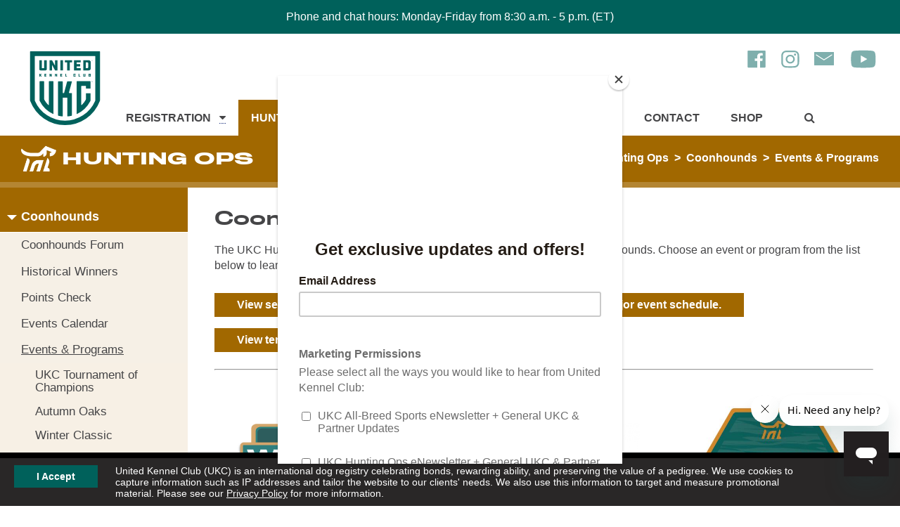

--- FILE ---
content_type: text/html; charset=UTF-8
request_url: https://www.ukcdogs.com/breeds/coonhound-events-programs
body_size: 13961
content:
<!DOCTYPE html>
<html lang="en">
<head>
<!-- menu: url_token: breeds, root_id: 1, menu_id: 19, page_id: 22 -->
<!-- menu: url_token: coonhound-events-programs, root_id: 2, menu_id: 76, page_id: 599 -->
<!-- template: page-1col -->
   <meta charset="utf-8" />

   <!-- Analytics -->
   <!-- Start GPT Tag -->
<script async src="https://securepubads.g.doubleclick.net/tag/js/gpt.js" crossorigin="anonymous"></script>
<script>
window.googletag = window.googletag || {cmd: []};
googletag.cmd.push(function() {
   googletag.defineSlot('/22106040024/ukc_forums_top', [[728,90]], 'div-gpt-ad-8294292-1').addService(googletag.pubads());
   googletag.defineSlot('/22106040024/ukc_litterreg_sidebar', [[300,250],[300,600]], 'div-gpt-ad-8294292-2').addService(googletag.pubads());
   googletag.defineSlot('/22106040024/ukc_singlereg_sidebar', [[300,250],[300,600]], 'div-gpt-ad-8294292-3').addService(googletag.pubads());
   
   /* Updated on 05/01/2025 */
   googletag.defineSlot('/22106040024/ukc_generic_ad', [[125, 125], [970, 250], [930, 180], [120, 240], [234, 60], [250, 250], [1024, 768], [88, 31], [580, 400], [292, 30], [216, 54], [750, 200], [950, 90], [250, 360], [300, 31], [970, 66], [120, 20], [300, 250], [980, 120], [970, 90], [120, 30], [336, 280], [168, 42], [750, 100], [480, 320], [120, 90], [320, 480], [240, 133], [120, 60], [750, 300], [220, 90], [168, 28], [216, 36], [120, 600], [300, 1050], [300, 600], [300, 100], [768, 1024], [240, 400], [300, 75], [728, 90], [320, 100], [300, 50], [468, 60], [960, 90], [180, 150], [200, 446], [200, 200], [980, 90], [320, 50], [160, 600]], 'div-gpt-ad-1746103115508-0').setTargeting('Vertical', ['vertical']).setTargeting('Leaderboard', ['bottomleaderboard', 'topleaderboard']).setTargeting('sidebar', ['left', 'right']).addService(googletag.pubads());

   googletag.pubads().enableSingleRequest();
   googletag.enableServices();
});
</script>
<!-- End GPT Tag -->

<!-- Google Tag Manager -->
<script>(function(w,d,s,l,i){w[l]=w[l]||[];w[l].push({'gtm.start':
new Date().getTime(),event:'gtm.js'});var f=d.getElementsByTagName(s)[0],
j=d.createElement(s),dl=l!='dataLayer'?'&l='+l:'';j.async=true;j.src=
'https://www.googletagmanager.com/gtm.js?id='+i+dl;f.parentNode.insertBefore(j,f);
})(window,document,'script','dataLayer','GTM-PLCRMHN');</script>
<!-- End Google Tag Manager -->

<!-- IpMeta must be included after Google Analytics -->
<script src="https://ipmeta.io/plugin.js"></script>

<script>
var data  = provideGtmPlugin({
	gtmEventKey: 'ipmeta_loaded',
	apiKey: '6bd8ddd6c028e2bdff2066cb8fbca66ff4109eee37b5ca18022f7ebefbffdcb2',
});
window.dataLayer = window.dataLayer || [];
window.dataLayer.push(data);
</script>

<script defer data-domain="ukcdogs.com" src="https://plausible.io/js/script.js"></script>

   <meta name="viewport" content="width=device-width">
   <meta http-equiv="X-UA-Compatible" content="IE=edge">

   <!-- Style Sheets -->
   <link rel="stylesheet" href="/styles/compiled/compiled.css?v=10282025">

   <!-- Action / PHP Script -->
   
   <meta name="description" content="The UKC Hunting Ops division offers a variety of events for UKC-registered coonhounds.">

   <title> Coonhound Events and Programs | United Kennel Club (UKC)</title>

   <!-- FAVICONS -->
   <link rel="apple-touch-icon" sizes="180x180" href="/apple-touch-icon.png">
   <link rel="icon" type="image/png" sizes="32x32" href="/favicon-32x32.png">
   <link rel="icon" type="image/png" sizes="16x16" href="/favicon-16x16.png">
   <link rel="manifest" href="/site.webmanifest">
   <link rel="mask-icon" href="/safari-pinned-tab.svg" color="#00615c">
   <meta name="msapplication-TileColor" content="#00aba9">
   <meta name="theme-color" content="#ffffff">

   <!-- Start of ukcdogshelp Zendesk Widget script -->
   <script id="ze-snippet" src="https://static.zdassets.com/ekr/snippet.js?key=10165cd5-8554-4128-ae13-7ed3c13b0d35"> </script>
   <!-- End of ukcdogshelp Zendesk Widget script -->
   
      <script id="mcjs">!function(c,h,i,m,p){m=c.createElement(h),p=c.getElementsByTagName(h)[0],m.async=1,m.src=i,p.parentNode.insertBefore(m,p)}(document,"script","https://chimpstatic.com/mcjs-connected/js/users/3481982a8bd2276820d5d237e/8a8cd962e3189430eab3677bf.js");</script>
   
   <meta name="facebook-domain-verification" content="o9zm0hp423og0do16diacvaqyagl8k" />
   
   </head>

<body id="branding_hunting_page">
	
<!-- Google Tag Manager (noscript) -->
<noscript><iframe src="https://www.googletagmanager.com/ns.html?id=GTM-PLCRMHN"
height="0" width="0" style="display:none;visibility:hidden"></iframe></noscript>
<!-- End Google Tag Manager (noscript) -->


   

   
   <div id="topAlert"><p>Phone and chat hours: Monday-Friday from 8:30 a.m. - 5 p.m. (ET)</p></div>

   
   
   <div id="notice">

   <a href="#" class="button" onclick="return acceptCookiePolicy('ukc-cookie-policy');">I Accept</a>

   <p>United Kennel Club (UKC) is an international dog registry celebrating bonds, rewarding ability, and preserving the value of a pedigree. We use cookies to capture information such as IP addresses and tailor the website to our clients' needs. We also use this information to target and measure promotional material. Please see our <a href="/privacy">Privacy Policy</a> for more information.</p>

   </div>

   <script>
   //addEventListener("load", setHeaderMargin);
   //addEventListener("resize", setHeaderMargin);
   </script>

   
   <!-- Header -->
   <header class="pure-g main_header">

      <div class="skipnav"><a href="#main">Skip to main content</a></div>

      <div class="pure-u-1 pure-u-md-1-6 navCol1"><a href="/home" class="logo"><img src="/graphics/logos/ukc-logo-green-2019.svg.gz" width="125" height="105" alt="United Kennel Club Logo"></a></div>

      <div class="social_icons">
         <a href="https://www.facebook.com/ukcdogs/" target="_blank" title="Like us on Facebook"><img src="/graphics/icons/facebook-icon-green.svg.gz" width="28" height="31" alt="Facebook"></a>

         <a href="https://www.instagram.com/ukcdogs/" target="_blank" title="Follow us on Instagram"><img src="/graphics/icons/instagram-icon-green.svg.gz"  width="28" height="31" alt="Instagram"></a>

         <a href="/email-newsletter" target="_blank" title="Subscribe to E-news"><img src="/graphics/icons/envelope-icon-green.svg.gz" width="28" height="31" alt="Subscribe to E-news"></a> 

         <a href="https://www.youtube.com/ukcdogs" target="_blank" title="Follow us on YouTube"><img src="/graphics/icons/youtube-icon-green.svg.gz" width="44" height="31" alt="YouTube"></a>
      </div>

      <div class="pure-u-1 pure-u-md-5-6 navCol2">
			
			

         <nav class="pure-g" id="mainNav" aria-label="Main Navigation for UKC Dogs">
         
            <div class="pure-u-1 pure-u-sm-1-3 pure-u-md-1-4 pure-u-lg-1-8 menu_item " id="menu1" onmouseover="setMenu('registration_megamenu');" onmouseout="clearMenu('');">
            <!-- Registration Mega Menu -->
<div class="main_header_megamenu" id="registration_megamenu" aria-hidden="true" aria-label="Registration Mega Menu">
   <div class="pure-g wrapper">
      <div class="pure-u-1 pure-u-sm-1-2 pure-u-md-1-4">
         <div class="padding">

            <h3><a href="/register-my-dog" title="Registration Menu - Register My Dog">Register My Dog</a></h3>

            <ul>
                <li><a href="/registermydog" title="Registration Menu - Register My Dog">Register My Dog</a></li>
                <li><a href="/register-my-litter" title="Registration Menu - Register Litter">Register My Litter</a></li>
<li><a href="/transfer-dog" title="Registration Menu - Transfer My Dog">Transfer Ownership of My Dog</a></li>
                <li><a href="https://shop.ukcdogs.com/registration-services/pedigrees/display-pedigrees/" title="Registration Menu - Purchase a Display Pedigree">Purchase a Display Pedigree</a></li>

            </ul>
         </div>
      </div>

      <div class="pure-u-1 pure-u-sm-1-2 pure-u-md-1-4">
         <div class="padding">
 
            <h3><a href="/registration-info" title="Registration Menu - Registration Info">Registration Info</a></h3>
            <ul>
            <li><a href="/litter-registration-types" title="Registration Menu - Registration Info - Litter Registration">Litter Registration</a></li>
            <li><a href="/single-registration" title="Registration Menu - Registration Info - Single Registration">Single Registration</a></li>
            <li><a href="/permanent-registration" title="Registration Menu - Registration Info - Permanent Registration">Permanent Registration & Owner Transfers</a></li>
            <li><a href="/performance-listing-services" title="Registration Menu - Registration Info - Performance Listing Services">Performance Listing Services</a></li>
            <li><a href="/fielddogstudbook" title="Registration Menu - Registration Info - Single Registration">Field Dog Stud Book (FDSB)</a></li>
            <li><a href="/titles" title="Registration Menu - Registration Info - Titles">Titles</a></li>
            <li><a href="/registration-forms-and-fees" title="Registration Menu - Forms & Fees">Forms & Fees</a></li>
            <li><a href="/registration-faqs" title="Registration Menu - Registration Info - Registration FAQs">Registration FAQs</a></li>
            <li><a href="/registration-news" title="Registration Menu - Registration Info - Registration News">Registration News</a></li>
            <li><a href="/suspension" title="Registration Menu - Registration Info - Notice of Suspension">Notice of Suspension</a></li>

            </ul>
 
         </div>
      </div>

      <div class="pure-u-1 pure-u-sm-1-2 pure-u-md-1-4">
         <div class="padding">

            <h3><a href="/breeds" title="Registration Menu - Breeds">Breeds</a></h3>

            <ul>
            <li><a href="/breed-standards" title="Registration Menu - Breeds - Breed Standards">Breed Standards</a></li>
            <li><a href="/find-a-breeder" title="Registration Menu - Breeds - Find a Breeder">Find a Breeder</a></li>
            <li><a href="/breed-recognition" title="Registration Menu - Breeds - Breed Recognition">Breed Recognition</a></li>
            <li><a href="/breeders-code-of-ethics" title="Registration Menu - Breeds - Breeder's Code of Ethics">Breeder's Code of Ethics</a></li>
            </ul>

         </div>
      </div>

      
<div class="pure-u-1 pure-u-sm-1-2 pure-u-md-1-4">
<div class="padding">
            <h3><a href="/contact-registration" title="Registration Menu - Contact Registration">Contact Registration</a></h3>
<ul>
<li><a href="/registration-status-check">Registration Status Check</a></li>
</ul>

         </div>
      </div>

      <div class="pure-u-1 pure-u-sm-1-3">
         <div class="padding">
            <a href="https://shop.ukcdogs.com/heritage-display-pedigree-3-generation/" target="_blank" title="Display Pedigree"><img  src="/images/ads/heritage-pedigree-mega.jpg" alt="Heritage Pedigree"></a>
         </div>
      </div>
     <div class="pure-u-1 pure-u-sm-1-3">
         <div class="padding">
            <a href="https://shop.ukcdogs.com/display-pedigrees/" title="Display Pedigree" target="_blank"><img  src="/images/ads/display-pedigree-mega.jpg" alt="Display Pedigree"></a>
         </div>
      </div>
      <div class="pure-u-1 pure-u-sm-1-3">
         <div class="padding">
            <a href="https://www.ukcdogs.com/registermydog" title="Register My Dog" target="_blank"><img  src="/images/ads/register-my-dog-mega.jpg" alt="Register My Dog"></a>
         </div>
      </div>


   </div><!--pure-g-->
</div><!--main_header_megamenu-->
<!-- Registration Mega Menu -->
               <a href="/registration" target="_self" title="Main Menu - Registration"  aria-haspopup="true">Registration</a>

               <a href="#" onclick="toggleMenu('registration_megamenu');" title="Toggle Registration Menu"> &nbsp; <span class="fa fa-caret-down" aria-hidden="true"></span><span class="visiblyHidden">Toggle Registration</span></a>
            </div>

      
            <div class="pure-u-1 pure-u-sm-1-3 pure-u-md-1-4 pure-u-lg-1-8 menu_item active" id="menu2" onmouseover="setMenu('hunting_megamenu');" onmouseout="clearMenu('');">
            <!-- Hunting Mega Menu -->
<div class="main_header_megamenu" id="hunting_megamenu" aria-hidden="true" aria-label="Hunting Megamenu">
   <div class="pure-g wrapper">

      <div class="pure-u-1 pure-u-sm-1-2 pure-u-md-1-6">
         <div class="padding">

            <h3><a href="/coonhounds" title="Hunting Menu - Coonhounds">Coonhounds</a></h3>

            <ul>
            <li><a href="http://forums.ukcdogs.com/forumdisplay.php?forumid=4" target="_blank" title="Hunting Menu - Coonhounds - Coonhounds Forum">Coonhounds Forum</a></li>
<li><a href="/coonhound-historical-winners" title="Hunting Menu - Coonhounds - Historical Winners">Historical Winners</a></li>
            <li><a href="/coonhound-points" title="Hunting Menu - Coonhounds - Points Check">Points Check</a></li>
            <li><a href="coonhound-events-calendar" title="Hunting Menu - Coonhounds - Events Calendar">Events Calendar</a></li>
            <li><a href="coonhound-events-programs" title="Hunting Menu - Coonhounds - Events &amp; Programs">Events &amp; Programs</a></li>
            <li><a href="coonhound-standings-results" title="Hunting Menu - Coonhounds - Standings &amp; Results">Standings &amp; Results</a></li>
            <li><a href="coonhound-rules-forms" title="Hunting Menu - Coonhounds - Forms &amp; Rules">Forms &amp; Rules</a></li>
            <li><a href="coonhound-officials" title="Hunting Menu - Coonhounds - Officials">Officials</a></li>
            <li><a href="coonhound-clubs" title="Hunting Menu - Coonhounds - Clubs">Clubs</a></li>
            <li><a href="coonhound-news" title="Hunting Menu - Coonhounds - News">News</a></li>
            <li><a href="coonhound-about" title="Hunting Menu - Coonhounds - About UKC Coonhounds">About UKC Coonhounds</a></li>
            </ul>

         </div>
      </div>

      <div class="pure-u-1 pure-u-sm-1-2 pure-u-md-1-6">
         <div class="padding">

            <h3><a href="/beagles" title="Hunting Menu - Beagles">Beagles</a></h3>

            <ul>
            <li><a href="http://forums.ukcdogs.com/forumdisplay.php?forumid=3" target="_blank" title="Hunting Menu - Beagles - Beagles Forum">Beagles Forum</a></li>
            <li><a href="beagle-historical-winners" title="Hunting Menu - Beagles - Historical Winners">Historical Winners</a></li>
            <li><a href="/beagle-points" title="Hunting Menu - Beagles - Points Check">Points Check</a></li>
            <li><a href="beagle-events-calendar" title="Hunting Menu - Beagles - Events Calendar">Events Calendar</a></li>
            <li><a href="beagle-event-programs" title="Hunting Menu - Beagles - Events &amp; Programs">Events &amp; Programs</a></li>
            <li><a href="beagle-standings-results" title="Hunting Menu - Beagles - Standings &amp; Results">Standings &amp; Results</a></li>
            <li><a href="beagle-forms-rules" title="Hunting Menu - Beagles - Forms &amp; Rules">Forms &amp; Rules</a></li>
            <li><a href="beagle-officials" title="Hunting Menu - Beagles - Officials">Officials</a></li>
            <li><a href="beagle-clubs" title="Hunting Menu - Beagles - Clubs">Clubs</a></li>
            <li><a href="beagle-news" title="Hunting Menu - Beagles - News">News</a></li>
            <li><a href="beagle-about" title="Hunting Menu - Beagles - About UKC Beagles">About UKC Beagles</a></li>
            </ul>

         </div>
      </div>

      <div class="pure-u-1 pure-u-sm-1-2 pure-u-md-1-6">
         <div class="padding">

            <h3><a href="/hunting-retrievers" title="Hunting Menu - Hunting Retrievers">Hunting Retrievers</a></h3>

            <ul>
            <li><a href="/points-check" title="Hunting Menu - Hunting Retrievers - Points Check">Points Check</a></li>
            <li><a href="/hrc-membership" title="Hunting Menu - Hunting Retrievers - Membership">Membership</a></li>
            <li><a href="hunting-retriever-events-calendar" title="Hunting Menu - Hunting Retrievers - Events Calendar">Events Calendar</a></li>
            <li><a href="hunting-retriever-events-programs" title="Hunting Menu - Hunting Retrievers - Events &amp; Programs">Events &amp; Programs</a></li>
            <li><a href="hunting-retriever-forms-rules" title="Hunting Menu - Hunting Retrievers - Forms &amp; Rules">Forms &amp; Rules</a></li>
            <li><a href="hunting-retriever-officials" title="Hunting Menu - Hunting Retrievers - Officials">Officials</a></li>
            <li><a href="hunting-retriever-clubs" title="Hunting Menu - Hunting Retrievers - Clubs">Clubs</a></li>
            <li><a href="hunting-retriever-news" title="Hunting Menu - Hunting Retrievers - News">News</a></li>
            <li><a href="hunting-retriever-about" title="Hunting Menu - Hunting Retrievers - About UKC Hunting Retrievers">About UKC Hunting Retrievers</a></li>
            </ul>

         </div>
      </div>

      <div class="pure-u-1 pure-u-sm-1-2 pure-u-md-1-6">
         <div class="padding">

            <h3><a href="/cur-feists" title="Hunting Menu - Cur &amp; Feists">Cur &amp; Feists</a></h3>

            <ul>
            <li><a href="http://forums.ukcdogs.com/forumdisplay.php?forumid=5" target="_blank" title="Hunting Menu - Cur &amp; Feists - Cur &amp; Feists Forum">Cur &amp; Feists Forum</a></li>
            <li><a href="cur-feist-points" title="Hunting Menu - Cur &amp; Feists - Points Check">Points Check</a></li>
            <li><a href="cur-feist-events-calendar" title="Hunting Menu - Cur &amp; Feists - Events Calendar">Events Calendar</a></li>
            <li><a href="cur-feist-events-programs" title="Hunting Menu - Cur &amp; Feists - Events &amp; Programs">Events &amp; Programs</a></li>
            <li><a href="cur-feist-standings-results" title="Hunting Menu - Cur &amp; Feists - Standings &amp; Results">Standings &amp; Results</a></li>
            <li><a href="cur-feist-forms-rules" title="Hunting Menu - Cur &amp; Feists - Forms &amp; Rules">Forms &amp; Rules</a></li>
            <li><a href="cur-feist-officials" title="Hunting Menu - Cur &amp; Feists - Officials">Officials</a></li>
            <li><a href="cur-feist-clubs" title="Hunting Menu - Cur &amp; Feists - Clubs">Clubs</a></li>
            <li><a href="cur-feist-news" title="Hunting Menu - Cur &amp; Feists - News">News</a></li>
            <li><a href="cur-feist-about" title="Hunting Menu - Cur &amp; Feists - About UKC Cur &amp; Feists">About UKC Cur &amp; Feists</a></li>
            </ul>

         </div>
      </div>

      <div class="pure-u-1 pure-u-sm-1-2 pure-u-md-1-6">
         <div class="padding">

            <h3><a href="/upland-hunting-programs" title="Hunting Menu - Upland Hunting Programs">Upland Hunting Programs</a></h3>

            <ul>
            <li><a href="pointing-dog-points" title="Hunting Menu - Pointing Dogs - Points Check">Points Check</a></li>
            <li><a href="pointing-dogs-events-calendar" title="Hunting Menu - Pointing Dogs - Events Calendar">Events Calendar</a></li>
            <li><a href="pointing-dog-events-programs" title="Hunting Menu - Pointing Dogs - Events &amp; Programs">Events &amp; Programs</a></li>
            <li><a href="pointing-dog-forms-rules" title="Hunting Menu - Pointing Dogs - Forms &amp; Rules">Forms &amp; Rules</a></li>
            <li><a href="pointing-dog-officials" title="Hunting Menu - Pointing Dogs - Officials">Officials</a></li>
            <li><a href="pointing-dog-clubs" title="Hunting Menu - Pointing Dogs - Clubs">Clubs</a></li>
            <li><a href="pointing-dog-news" title="Hunting Menu - Pointing Dogs - News">News</a></li>
            <li><a href="about-upland-hunting-programs" title="Hunting Menu - Pointing Dogs - About UKC Upland Hunting Dog Programs">About UKC Upland Hunting Programs</a></li>
            </ul>

         </div>
      </div>

      <div class="pure-u-1 pure-u-sm-1-2 pure-u-md-1-6">
         <div class="padding">

            <h3><a href="/elite-shed-dogs" title="Hunting Menu - Elite Shed Dogs">Elite Shed Dogs</a></h3>

            <ul>
            <li><a href="elite-shed-dogs-points-check" title="Hunting Menu - Elite Shed Dogs - Points Check">Points Check</a></li>
            <li><a href="elite-shed-dogs-events-calendar" title="Hunting Menu - Elite Shed Dogs - Events Calendar">Events Calendar</a></li>
            <li><a href="elite-shed-dogs-forms-rules" title="Hunting Menu - Elite Shed Dogs - Forms and Rules">Forms &amp; Rules</a></li>
<li><a href="shed-dog-programs" title="Hunting Menu - Elite Shed Dogs - Events &amp; Programs">Events &amp; Programs</a></li>
            <li><a href="elite-shed-dogs-standings-results" title="Hunting Menu - Elite Shed Dogs - Standings &amp; Results">Standings &amp; Results</a></li>
            <li><a href="elite-shed-dogs-officials" title="Hunting Menu - Elite Shed Dogs - Officials">Officials</a></li>
            <li><a href="elite-shed-dogs-clubs" title="Hunting Menu - Elite Shed Dogs - Clubs">Clubs</a></li>
            <li><a href="elite-shed-dogs-news" title="Hunting Menu - Elite Shed Dogs - News">News</a></li>
            <li><a href="about-elite-shed-dogs" title="Hunting Menu - Elite Shed Dogs - About UKC Elite Shed Dogs">About UKC Elite Shed Dogs</a></li>
            </ul>                           

            <h3><a href="/about-hunting-ops" title="Hunting Menu - About Hunting Ops">About Hunting Ops</a></h3>
            <h3><a href="/contact-hunting-ops" title="Hunting Menu - Contact Hunting Ops">Contact Hunting Ops</a></h3>
 <h3><a href="/hunting-ops-podcast/" title="Hunting Menu - Hunting Ops Podcast">Hunting Ops Podcast</a></h3>


         </div>
      </div>

<div class="pure-u-1 pure-u-sm-1-3">
         <div class="padding">
         <a href="/proslam" title="UKC Pro Slam"><img  src="/images/huntingevents/ukc-pro-slam.png" alt="UKC Pro Slam"></a>
         </div>
      </div>

 <div class="pure-u-1 pure-u-sm-1-3">
         <div class="padding">
         <a href="/winter-classic" title="Coonhound World Championship"><img  src="/images/huntingevents/winter-classic-logo.png" alt="Winter Classic"></a>
         </div>
      </div>

<div class="pure-u-1 pure-u-sm-1-3">
         <div class="padding">
         <a href="/triple-crown-program" title="Triple Crown"><img src="/images/huntingevents/triple-crown-logo-500x500nobg.png" alt="Triple Crown"></a>
         </div>
      </div>

   </div><!--pure-g-->
</div><!--main_header_megamenu-->
<!-- Hunting Mega Menu -->
               <a href="/hunting-ops" target="_self" title="Main Menu - Hunting Ops"  aria-haspopup="true">Hunting Ops</a>

               <a href="#" onclick="toggleMenu('hunting_megamenu');" title="Toggle Hunting Ops Menu"> &nbsp; <span class="fa fa-caret-down" aria-hidden="true"></span><span class="visiblyHidden">Toggle Hunting Ops</span></a>
            </div>

      
            <div class="pure-u-1 pure-u-sm-1-3 pure-u-md-1-4 pure-u-lg-1-8 menu_item " id="menu3" onmouseover="setMenu('show_megamenu');" onmouseout="clearMenu('');">
            <!-- Show Mega Menu -->
<div class="main_header_megamenu" id="show_megamenu" aria-hidden="true" aria-label="Show Mega Menu">
   <div class="pure-g wrapper">

      <div class="pure-u-1 pure-u-sm-1-4 pure-u-md-1-4">
         <div class="padding">

            <h3><a href="/about-all-breed-sports" title="About Menu - Show">About</a></h3>
            <ul>
            <li><a href="/all-breed-sports-news" title="About Menu - About - News">News</a></li>
            <li><a href="/about-all-breed-sports" title="About Menu - About - About All-Breed Sports">About All-Breed Sports</a></li>
            </ul>
          

         </div>
      </div>

      <div class="pure-u-1 pure-u-sm-1-4 pure-u-md-1-4">
         <div class="padding">

            <h3><a href="/about-all-breed-sports" title="About Menu - Show &amp; Programs">Programs</a></h3>

            <ul>
            <li><a href="/agility" title="About Menu - Show Programs - Agility">Agility</a></li>
            <li><a href="/conformation" title="About Menu - Show Programs - Conformation">Conformation</a></li>
            <li><a href="/dock-jumping" title="About Menu - Show Programs - Dock Jumping">Dock Jumping</a></li>
               <li><a href="/junior-program" title="About Menu - Show Programs - Junior Program">Junior Program</a></li>
            <li><a href="/lure-coursing" title="About Menu - Show Programs - Lure Coursing">Lure Coursing</a></li>
            <li><a href="/nosework" title="About Menu - Show Programs - Nosework">Nosework</a></li>
            <li><a href="/obedience" title="About Menu - Show Programs - Obedience">Obedience</a></li>
            <li><a href="/precision-coursing" title="About Menu - Show Programs - Precision Coursing">Precision Coursing</a></li>
            <li><a href="/rally-obedience" title="About Menu - Show Programs - Rally Obedience">Rally Obedience</a></li>
            <li><a href="/weight-pull" title="About Menu - Show Programs - Weight Pull">Weight Pull</a></li>
            <li><a href="/spot" title="About Menu - Show Programs - SPOT">SPOT</a></li>
<li><a href="/super-dog" title="About Menu - Show Programs - Super Dog">Super Dog</a></li>
            <li><a href="/total-dog" title="About Menu - Show Programs - Total Dog">Total Dog</a></li>
            </ul>

         </div>
      </div>

      <div class="pure-u-1 pure-u-sm-1-4 pure-u-md-1-4">
         <div class="padding">

<h3><a href="/about-all-breed-sports" title="About Menu - About">Tools</a></h3>

            <ul>
            <li><a href="/show-ops-events-calendar" title="About Menu - About - Events Calendar">Events Calendar</a></li> 
            <li><a href="/standings" title="About Menu - About - Standings &amp; Results">Standings &amp; Results</a></li>
            <li><a href="/show-ops-events" title="About Menu - About - UKC Main Events">UKC Main Events</a></li>
            <li><a href="/tl-numbers" title="About Menu - About - TL Numbers">TL Numbers</a></li>
            <li><a href="/points-check" title="About Menu - About - Points Check">Points Check</a></li>
            <li><a href="/clubs" title="About Menu - About - Clubs">Clubs</a></li>
            <li><a href="/judges" title="About Menu - About - Judges">Judges</a></li>
            </ul>
         </div>
      </div>

      <div class="pure-u-1 pure-u-sm-1-4 pure-u-md-1-4">
         <div class="padding">

            <h3><a href="/contact-all-breed-sports" title="About Menu - Contact All-Breed Sports">Contact All-Breed Sports</a></h3>
  
</div>
      </div>
 <div class="pure-u-1 pure-u-sm-1-3">
         <div class="padding">
         <a href="/premier" title="UKC Premier Nationals"><img  src="/images/showevents/premier-event-logo-500x500.png" alt="UKC Premier Nationals"></a>
         </div>
      </div>
     <div class="pure-u-1 pure-u-sm-1-3">
         <div class="padding">
         <a href="/all-breed-classics" title="UKC Classics"><img  src="/images/showevents/classics-logo-500x500.png" alt="UKC Classics"></a>
         </div>
      </div>
      <div class="pure-u-1 pure-u-sm-1-3">
         <div class="padding">
         <a href="/total-dog-invitational" title="UKC Total Dog Invitational"><img  src="/images/showevents/total-dog-invitational-web-logo-500x500.png" alt="UKC Total Dog Invitational"></a>
         </div>
      </div>


   </div><!--pure-g-->
</div><!--main_header_megamenu-->
<!-- Events Mega Menu -->
               <a href="/all-breed-sports" target="_self" title="Main Menu - All-Breed Sports"  aria-haspopup="true">All-Breed Sports</a>

               <a href="#" onclick="toggleMenu('show_megamenu');" title="Toggle All-Breed Sports Menu"> &nbsp; <span class="fa fa-caret-down" aria-hidden="true"></span><span class="visiblyHidden">Toggle All-Breed Sports</span></a>
            </div>

      
            <div class="pure-u-1 pure-u-sm-1-3 pure-u-md-1-4 pure-u-lg-1-8 menu_item " id="menu4" onmouseover="setMenu('inside_ukc_megamenu');" onmouseout="clearMenu('');">
            <!-- Inside UKC Mega Menu -->
<div class="main_header_megamenu" id="inside_ukc_megamenu" aria-hidden="true" aria-label="Inside UKC Megamenu">
   <div class="pure-g wrapper">

      <div class="pure-u-1 pure-u-sm-1-2 pure-u-md-1-6">
         <div class="padding">

            <h3><a href="/about" title="Inside UKC Menu - About UKC">About UKC</a></h3>

            <ul>
            <li><a href="/history" title="Inside UKC Menu - About UKC - History">History</a></li>
            <li><a href="/staff" title="Inside UKC Menu - About UKC - Staff Directory">Staff Directory</a></li>
            <li><a href="/working-at-ukc" title="Inside UKC Menu - About UKC - Working at UKC">Working at UKC</a></li>
<li><a href="/ukc-partners" title="Inside UKC Menu - About UKC - UKC Partners">UKC Partners</a></li>
            </ul>

         </div>
      </div>

      <div class="pure-u-1 pure-u-sm-1-2 pure-u-md-1-6">
         <div class="padding">

            <h3><a href="/careers" title="Inside UKC Menu - Careers">Careers</a></h3>

            <ul>
            <li><a href="/careers" title="Inside UKC Menu - Careers - Careers">Careers</a></li>
            </ul>

         </div>
      </div>

      <div class="pure-u-1 pure-u-sm-1-2 pure-u-md-1-6">
         <div class="padding">

            <h3><a href="/news" title="Inside UKC Menu - News">News</a></h3>

            <ul>
            <li><a href="/news" title="Inside UKC Menu - News - News">News</a></li>
            </ul>

         </div>
      </div>

      <div class="pure-u-1 pure-u-sm-1-2 pure-u-md-1-6">
         <div class="padding">

            <h3><a href="/publications" title="Inside UKC Menu - Publications">Publications</a></h3>

            <ul>
            <li><a href="/advertising" title="Inside UKC Menu - Publications - Advertising">Advertising</a></li>
            <li><a href="/cover-dog" title="Inside UKC Menu - Publications - Cover Photos">Cover Photos</a></li>
            <li><a href="/publications-faqs" title="Inside UKC Menu - Publications - Publications FAQs">Publications FAQs</a></li>
            </ul>

         </div>
      </div>

      <div class="pure-u-1 pure-u-sm-1-2 pure-u-md-1-6">
         <div class="padding">

            <h3><a href="dog-law" title="Inside UKC Menu - Dog Law">Dog Law</a></h3>

            <ul>
            <li><a href="/get-involved" title="Inside UKC Menu - Dog Law - Get Involved">Get Involved</a></li>
            <li><a href="/contacting-lawmakers" title="Inside UKC Menu - Dog Law - Contacting Lawmakers">Contacting Lawmakers</a></li>
            <li><a href="/dog-owner-rights-partners" title="Inside UKC Menu - Dog Law - Dog Owner Rights Partners">Dog Owner Rights Partners</a></li>
            <li><a href="/position-statements" title="Inside UKC Menu - Dog Law - Position Statements">Position Statements</a></li>
            </ul>

         </div>
      </div>

      <div class="pure-u-1 pure-u-sm-1-2 pure-u-md-1-6">
         <div class="padding">

            <h3><a href="/contact" title="Inside UKC Menu - Contact UKC">Contact UKC</a></h3>

            <ul>
            <li><a href="/contact" title="Inside UKC Menu - Contact UKC - Contact Form">Contact Form</a></li>
            </ul>

         </div>
      </div>

   </div><!--pure-g-->
</div><!--main_header_megamenu-->
<!-- Inside UKC Mega Menu -->
               <a href="/inside-ukc" target="_self" title="Main Menu - Inside UKC"  aria-haspopup="true">Inside UKC</a>

               <a href="#" onclick="toggleMenu('inside_ukc_megamenu');" title="Toggle Inside UKC Menu"> &nbsp; <span class="fa fa-caret-down" aria-hidden="true"></span><span class="visiblyHidden">Toggle Inside UKC</span></a>
            </div>

      
            <div class="pure-u-1 pure-u-sm-1-3 pure-u-md-1-4 pure-u-lg-1-8 menu_item " id="menu5" onmouseover="setMenu('');" onmouseout="clearMenu('');">
            
               <a href="/contact" target="_self" title="Main Menu - Contact" >Contact</a>

               
            </div>

      
            <div class="pure-u-1 pure-u-sm-1-3 pure-u-md-1-4 pure-u-lg-1-8 menu_item " id="menu6" onmouseover="setMenu('');" onmouseout="clearMenu('');">
            
               <a href="/shop" target="_self" title="Main Menu - Shop" >Shop</a>

               
            </div>

      
            <!-- Search -->
            <div class="pure-u-1 pure-u-sm-1-3 pure-u-md-1-4 pure-u-lg-2-24 menu_item" id="menu8">
               <a href="#" onclick="toggleMenu('searchForm');" title="Main Menu - Display Search"><span class="fa fa-search"></span><span class="visiblyHidden">Toggle Search</span></a>

               <form id="searchForm" role="search" method="post" action="/search">
               <label for="header_site_search" class="visiblyHidden">Search UKC Website</label>
               <input type="search" name="site_search" id="header_site_search" placeholder="Search UKC">
               <button type="submit" name="submit_button" value="Go">Go</button>
               </form>
            </div>

         </nav>

      </div><!--pure-u-1 pure-u-sm-1-1 pure-u-md-5-6-->

   </header>

   <nav class="mobile-menu" aria-label="Mobile Navigation"><a class="toggleMenu" href="#">&#9660; &nbsp; Show Menu &nbsp; &#9660;</a>

<ul class="mobile-nav" style="display: none;">
<li><a href="/registration" title="Mobile Menu - Registration">Registration</a>
   <ul>
   <li><a href="/register-my-dog" title="Mobile Menu - Registration - Register My Dog">Register My Dog</a>
      <ul>
      <li><a href="/registermydog" title="Mobile Menu - Registration - Register My Dog - Register My Dog">Register My Dog</a></li>
      <li><a href="/register-my-litter" title="Mobile Menu - Registration - Register My Dog - Register My Litter">Register My Litter</a></li>
      <li><a href="/transfer-dog" title="Mobile Menu - Registration - Register My Dog - Transfer Ownership of My Dog">Transfer Ownership of My Dog</a></li>
      <li><a href="/displaypedigree" title="Mobile Menu - Registration - Register My Dog - Purchase a Display Pedigree">Purchase a Display Pedigree</a></li>
      </ul>
   </li>
   <li><a href="/registration-info" title="Mobile Menu - Registration - Registration Info">Registration Info</a>
      <ul>
      <li><a href="/litter-registration-types" title="Mobile Menu - Registration - Registration Info - Litter Registration">Litter Registration</a></li>
      <li><a href="/singleregistration" title="Mobile Menu - Registration - Registration Info - Single Registration">Single Registration</a></li>
      <li><a href="/permanentregistration" title="Mobile Menu - Registration - Registration Info - Permanent Registration &amp; Owner Transfers">Permanent Registration &amp; Owner Transfers</a></li>
      <li><a href="/performance-listing-services" title="Mobile Menu - Registration - Registration Info - Performance Listing Services">Performance Listing Services</a></li>
      <li><a href="/fdsb" title="Mobile Menu - Registration - Registration Info - Field Dog Stud Book (FDSB)">Field Dog Stud Book (FDSB)</a></li>
      <li><a href="/titles" title="Mobile Menu - Registration - Registration Info - Titles">Titles</a></li>
      <li><a href="/registrationforms" title="Mobile Menu - Registration - Registration Info - Forms and Fees">Forms and Fees</a></li>
      <li><a href="/registration-faqs" title="Mobile Menu - Registration - Registration Info - Registration FAQs">Registration FAQs</a></li>
      <li><a href="/registration-news" title="Mobile Menu - Registration - Registration Info - Registration News">Registration News</a></li>
      <li><a href="/suspension" title="Mobile Menu - Registration - Registration Info - Notice Of Suspension">Notice Of Suspension</a></li>
      </ul>
   </li>
   <li><a href="/breeds" title="Mobile Menu - Registration - Breeds">Breeds</a>
      <ul>
      <li><a href="/breed-standards" title="Mobile Menu - Registration - Breeds - Breed Standards">Breed Standards</a></li>
      <li><a href="/find-a-breeder" title="Mobile Menu - Registration - Breeds - Find a Breeder">Find a Breeder</a></li>
      <li><a href="/breed-recognition" title="Mobile Menu - Registration - Breeds - Breed Recognition">Breed Recognition</a></li>
      <li><a href="/breeders-code-of-ethics" title="Mobile Menu - Registration - Breeds - Breeder's Code of Ethics">Breeder's Code of Ethics</a></li>
      </ul>
   </li>
   <li><a href="/contact-registration" title="Mobile Menu - Registration - Contact Registration">Contact Registration</a>
      <ul>
      <li><a href="/status-check" title="Mobile Menu - Registration - Contact Registration - Registration Status Check">Registration Status Check</a></li>
      </ul>
   </li>
   <li><a href="/display-pedigrees" title="Mobile Menu - Registration - Display Pedigrees">Display Pedigrees</a></li>
   </ul>
</li>
<li><a href="/hunting-ops" title="Mobile Menu - Hunting Ops">Hunting Ops</a>
   <ul>
   <li><a href="/coonhounds" title="Mobile Menu - Hunting Ops - Coonhounds">Coonhounds</a>
      <ul>
      <li><a href="/coonhound-forum" title="Mobile Menu - Hunting Ops - Coonhounds - Coonhounds Forum">Coonhounds Forum</a></li>
      <li><a href="/coonhound-historical-winners" title="Mobile Menu - Hunting Ops - Coonhounds - Historical Winners">Historical Winners</a></li>
      <li><a href="/coonhound-points" title="Mobile Menu - Hunting Ops - Coonhounds - Points Check">Points Check</a></li>
      <li><a href="/coonhound-events-calendar" title="Mobile Menu - Hunting Ops - Coonhounds - Events Calendar">Events Calendar</a></li>
      <li><a href="/coonhound-events-programs" class="selected" title="Mobile Menu - Hunting Ops - Coonhounds - Events &amp; Programs">Events &amp; Programs</a>
         <ul>
         <li><a href="/ukc-tournament-of-champions" title="Mobile Menu - Hunting Ops - Coonhounds - Events &amp; Programs - UKC Tournament of Champions">UKC Tournament of Champions</a></li>
         <li><a href="/autumn-oaks" title="Mobile Menu - Hunting Ops - Coonhounds - Events &amp; Programs - Autumn Oaks">Autumn Oaks</a></li>
         <li><a href="/winter-classic" title="Mobile Menu - Hunting Ops - Coonhounds - Events &amp; Programs - Winter Classic">Winter Classic</a></li>
         <li><a href="/coonhound-world-championship" title="Mobile Menu - Hunting Ops - Coonhounds - Events &amp; Programs - Coonhound World Championship">Coonhound World Championship</a></li>
         <li><a href="/youth-nationals" title="Mobile Menu - Hunting Ops - Coonhounds - Events &amp; Programs - Youth Nationals">Youth Nationals</a></li>
         <li><a href="/grand-american" title="Mobile Menu - Hunting Ops - Coonhounds - Events &amp; Programs - Grand American">Grand American</a></li>
         <li><a href="/htx-hunt-tests" title="Mobile Menu - Hunting Ops - Coonhounds - Events &amp; Programs - HTX Hunt Tests">HTX Hunt Tests</a></li>
         <li><a href="/performance-program" title="Mobile Menu - Hunting Ops - Coonhounds - Events &amp; Programs - Performance Program">Performance Program</a></li>
         <li><a href="/triple-crown-program" title="Mobile Menu - Hunting Ops - Coonhounds - Events &amp; Programs - Triple Crown Program">Triple Crown Program</a></li>
         <li><a href="/next-gen-spotlight" title="Mobile Menu - Hunting Ops - Coonhounds - Events &amp; Programs - Next Generation Spotlight Series">Next Generation Spotlight Series</a></li>
         <li><a href="/youth-coonhound-series" title="Mobile Menu - Hunting Ops - Coonhounds - Events &amp; Programs - Youth Coonhound Series">Youth Coonhound Series</a></li>
         <li><a href="/yep" title="Mobile Menu - Hunting Ops - Coonhounds - Events &amp; Programs - Youth Education Program (YEP)">Youth Education Program (YEP)</a></li>
         <li><a href="/major-events-schedule" title="Mobile Menu - Hunting Ops - Coonhounds - Events &amp; Programs - Major Events Schedule">Major Events Schedule</a></li>
         <li><a href="/proslamcoonhound" title="Mobile Menu - Hunting Ops - Coonhounds - Events &amp; Programs - Pro Slam">Pro Slam</a></li>
         </ul>
      </li>
      <li><a href="/coonhound-standings-results" title="Mobile Menu - Hunting Ops - Coonhounds - Standings &amp; Results">Standings &amp; Results</a></li>
      <li><a href="/coonhound-rules-forms" title="Mobile Menu - Hunting Ops - Coonhounds - Forms &amp; Rules">Forms &amp; Rules</a></li>
      <li><a href="/coonhound-officials" title="Mobile Menu - Hunting Ops - Coonhounds - Officials">Officials</a></li>
      <li><a href="/coonhound-clubs" title="Mobile Menu - Hunting Ops - Coonhounds - Clubs">Clubs</a></li>
      <li><a href="/coonhound-news" title="Mobile Menu - Hunting Ops - Coonhounds - News">News</a></li>
      <li><a href="/coonhound-about" title="Mobile Menu - Hunting Ops - Coonhounds - About UKC Coonhounds">About UKC Coonhounds</a></li>
      </ul>
   </li>
   <li><a href="/beagles" title="Mobile Menu - Hunting Ops - Beagles">Beagles</a>
      <ul>
      <li><a href="/beagle-points" title="Mobile Menu - Hunting Ops - Beagles - Points Check">Points Check</a></li>
      <li><a href="/beagle-historical-winners" title="Mobile Menu - Hunting Ops - Beagles - Historical Winners">Historical Winners</a></li>
      <li><a href="/beagle-gundog-events-calendar" title="Mobile Menu - Hunting Ops - Beagles - Gundog Calendar">Gundog Calendar</a></li>
      <li><a href="/beagle-gundog-results" title="Mobile Menu - Hunting Ops - Beagles - Gundog Results">Gundog Results</a></li>
      <li><a href="/beagle-events-calendar" title="Mobile Menu - Hunting Ops - Beagles - Hunting Beagle Calendar">Hunting Beagle Calendar</a></li>
      <li><a href="/beagle-standings-results" title="Mobile Menu - Hunting Ops - Beagles - Hunting Beagle Results">Hunting Beagle Results</a>
         <ul>
         <li><a href="/beagle-first-strike-series-standings" title="Mobile Menu - Hunting Ops - Beagles - Hunting Beagle Results - First Strike Series Standings">First Strike Series Standings</a></li>
         </ul>
      </li>
      <li><a href="/beagle-forms-rules" title="Mobile Menu - Hunting Ops - Beagles - Event Forms &amp; Rulebooks">Event Forms &amp; Rulebooks</a></li>
      <li><a href="/beagle-event-programs" title="Mobile Menu - Hunting Ops - Beagles - Major Events &amp; Programs">Major Events &amp; Programs</a>
         <ul>
         <li><a href="/hunting-beagle-nationals" title="Mobile Menu - Hunting Ops - Beagles - Major Events &amp; Programs - Hunting Beagle Nationals">Hunting Beagle Nationals</a></li>
         <li><a href="/hunting-beagle-world" title="Mobile Menu - Hunting Ops - Beagles - Major Events &amp; Programs - Hunting Beagle World">Hunting Beagle World</a></li>
         <li><a href="/beagle-first-strike-series" title="Mobile Menu - Hunting Ops - Beagles - Major Events &amp; Programs - Beagle First Strike Series">Beagle First Strike Series</a></li>
         <li><a href="/ukc-clash-of-champions" title="Mobile Menu - Hunting Ops - Beagles - Major Events &amp; Programs - Clash of Champions">Clash of Champions</a></li>
         <li><a href="/beagle-gundog-nationals" title="Mobile Menu - Hunting Ops - Beagles - Major Events &amp; Programs - Beagle Gundog Nationals">Beagle Gundog Nationals</a></li>
         <li><a href="/proslambeagle" title="Mobile Menu - Hunting Ops - Beagles - Major Events &amp; Programs - Pro Slam">Pro Slam</a></li>
         <li><a href="/the-eliminator" title="Mobile Menu - Hunting Ops - Beagles - Major Events &amp; Programs - The Eliminator">The Eliminator</a></li>
         </ul>
      </li>
      <li><a href="/beagle-officials" title="Mobile Menu - Hunting Ops - Beagles - Officials">Officials</a></li>
      <li><a href="/beagle-clubs" title="Mobile Menu - Hunting Ops - Beagles - Clubs">Clubs</a></li>
      <li><a href="/beagle-news" title="Mobile Menu - Hunting Ops - Beagles - News">News</a></li>
      <li><a href="/beagle-major-events" title="Mobile Menu - Hunting Ops - Beagles - Beagle Major Event Schedule">Beagle Major Event Schedule</a></li>
      <li><a href="/beagle-about" title="Mobile Menu - Hunting Ops - Beagles - About Gundog &amp; Hunting Beagle Formats">About Gundog &amp; Hunting Beagle Formats</a></li>
      </ul>
   </li>
   <li><a href="/hunting-retrievers" title="Mobile Menu - Hunting Ops - Hunting Retrievers">Hunting Retrievers</a>
      <ul>
      <li><a href="/hunting-retriever-points" title="Mobile Menu - Hunting Ops - Hunting Retrievers - Points Check">Points Check</a></li>
      <li><a href="/hrc-membership" title="Mobile Menu - Hunting Ops - Hunting Retrievers - Membership">Membership</a></li>
      <li><a href="/hunting-retriever-events-calendar" title="Mobile Menu - Hunting Ops - Hunting Retrievers - Events Calendar">Events Calendar</a></li>
      <li><a href="/hunting-retriever-events-programs" title="Mobile Menu - Hunting Ops - Hunting Retrievers - Events &amp; Programs">Events &amp; Programs</a>
         <ul>
         <li><a href="/hrc-grand" title="Mobile Menu - Hunting Ops - Hunting Retrievers - Events &amp; Programs - HRC Grand">HRC Grand</a></li>
         </ul>
      </li>
      <li><a href="/hunting-retriever-forms-rules" title="Mobile Menu - Hunting Ops - Hunting Retrievers - Forms &amp; Rules">Forms &amp; Rules</a></li>
      <li><a href="/hunting-retriever-officials" title="Mobile Menu - Hunting Ops - Hunting Retrievers - Officials">Officials</a></li>
      <li><a href="/hunting-retriever-clubs" title="Mobile Menu - Hunting Ops - Hunting Retrievers - Clubs">Clubs</a></li>
      <li><a href="/hunting-retriever-news" title="Mobile Menu - Hunting Ops - Hunting Retrievers - News">News</a></li>
      <li><a href="/hunting-retriever-about" title="Mobile Menu - Hunting Ops - Hunting Retrievers - About UKC Hunting Retrievers">About UKC Hunting Retrievers</a></li>
      </ul>
   </li>
   <li><a href="/cur-feists" title="Mobile Menu - Hunting Ops - Cur &amp; Feists">Cur &amp; Feists</a>
      <ul>
      <li><a href="/cur-feist-forum" title="Mobile Menu - Hunting Ops - Cur &amp; Feists - Cur &amp; Feists Forum">Cur &amp; Feists Forum</a></li>
      <li><a href="/cur-feist-points" title="Mobile Menu - Hunting Ops - Cur &amp; Feists - Points Check">Points Check</a></li>
      <li><a href="/cur-feist-events-calendar" title="Mobile Menu - Hunting Ops - Cur &amp; Feists - Events Calendar">Events Calendar</a></li>
      <li><a href="/cur-feist-events-programs" title="Mobile Menu - Hunting Ops - Cur &amp; Feists - Events &amp; Programs">Events &amp; Programs</a>
         <ul>
         <li><a href="/cur-world" title="Mobile Menu - Hunting Ops - Cur &amp; Feists - Events &amp; Programs - Cur World">Cur World</a></li>
         <li><a href="/feist-world" title="Mobile Menu - Hunting Ops - Cur &amp; Feists - Events &amp; Programs - Feist World">Feist World</a></li>
         <li><a href="/cur-slam-events" title="Mobile Menu - Hunting Ops - Cur &amp; Feists - Events &amp; Programs - Cur Slam Events">Cur Slam Events</a></li>
         <li><a href="/cur-feist-htx" title="Mobile Menu - Hunting Ops - Cur &amp; Feists - Events &amp; Programs - HTX Hunt Tests">HTX Hunt Tests</a></li>
         <li><a href="/proslam" title="Mobile Menu - Hunting Ops - Cur &amp; Feists - Events &amp; Programs - Pro Slam">Pro Slam</a></li>
         </ul>
      </li>
      <li><a href="/cur-feist-standings-results" title="Mobile Menu - Hunting Ops - Cur &amp; Feists - Standings &amp; Results">Standings &amp; Results</a></li>
      <li><a href="/cur-feist-forms-rules" title="Mobile Menu - Hunting Ops - Cur &amp; Feists - Forms &amp; Rules">Forms &amp; Rules</a></li>
      <li><a href="/cur-feist-officials" title="Mobile Menu - Hunting Ops - Cur &amp; Feists - Officials">Officials</a></li>
      <li><a href="/cur-feist-clubs" title="Mobile Menu - Hunting Ops - Cur &amp; Feists - Clubs">Clubs</a></li>
      <li><a href="/cur-feist-news" title="Mobile Menu - Hunting Ops - Cur &amp; Feists - News">News</a></li>
      <li><a href="/cur-feist-about" title="Mobile Menu - Hunting Ops - Cur &amp; Feists - About UKC Cur &amp; Feists">About UKC Cur &amp; Feists</a></li>
      </ul>
   </li>
   <li><a href="/upland-hunting-programs" title="Mobile Menu - Hunting Ops - Upland Hunting Programs">Upland Hunting Programs</a>
      <ul>
      <li><a href="/pointing-dog-points" title="Mobile Menu - Hunting Ops - Upland Hunting Programs - Points Check">Points Check</a></li>
      <li><a href="/pointing-dogs-events-calendar" title="Mobile Menu - Hunting Ops - Upland Hunting Programs - Events Calendar">Events Calendar</a></li>
      <li><a href="/pointing-dog-events-programs" title="Mobile Menu - Hunting Ops - Upland Hunting Programs - Events &amp; Programs">Events &amp; Programs</a></li>
      <li><a href="/pointing-dog-forms-rules" title="Mobile Menu - Hunting Ops - Upland Hunting Programs - Forms &amp; Rules">Forms &amp; Rules</a></li>
      <li><a href="/pointing-dog-officials" title="Mobile Menu - Hunting Ops - Upland Hunting Programs - Officials">Officials</a></li>
      <li><a href="/pointing-dog-clubs" title="Mobile Menu - Hunting Ops - Upland Hunting Programs - Clubs">Clubs</a></li>
      <li><a href="/pointing-dog-news" title="Mobile Menu - Hunting Ops - Upland Hunting Programs - News">News</a></li>
      <li><a href="/about-upland-hunting-programs" title="Mobile Menu - Hunting Ops - Upland Hunting Programs - About UKC Upland Hunting Programs">About UKC Upland Hunting Programs</a></li>
      <li><a href="/american-field-ukc" title="Mobile Menu - Hunting Ops - Upland Hunting Programs - American Field by UKC">American Field by UKC</a></li>
      </ul>
   </li>
   <li><a href="/elite-shed-dogs" title="Mobile Menu - Hunting Ops - Elite Shed Dogs">Elite Shed Dogs</a>
      <ul>
      <li><a href="/elite-shed-dogs-points-check" title="Mobile Menu - Hunting Ops - Elite Shed Dogs - Points Check">Points Check</a></li>
      <li><a href="/elite-shed-dogs-events-calendar" title="Mobile Menu - Hunting Ops - Elite Shed Dogs - Events Calendar">Events Calendar</a></li>
      <li><a href="/shed-dog-programs" title="Mobile Menu - Hunting Ops - Elite Shed Dogs - Events &amp; Programs">Events &amp; Programs</a></li>
      <li><a href="/elite-shed-dogs-forms-rules" title="Mobile Menu - Hunting Ops - Elite Shed Dogs - Forms &amp; Rules">Forms &amp; Rules</a></li>
      <li><a href="/elite-shed-dogs-standings-results" title="Mobile Menu - Hunting Ops - Elite Shed Dogs - Standings &amp; Results">Standings &amp; Results</a></li>
      <li><a href="/elite-shed-dogs-officials" title="Mobile Menu - Hunting Ops - Elite Shed Dogs - Officials">Officials</a></li>
      <li><a href="/elite-shed-dogs-clubs" title="Mobile Menu - Hunting Ops - Elite Shed Dogs - Clubs">Clubs</a></li>
      <li><a href="/elite-shed-dogs-news" title="Mobile Menu - Hunting Ops - Elite Shed Dogs - News">News</a></li>
      <li><a href="/about-elite-shed-dogs" title="Mobile Menu - Hunting Ops - Elite Shed Dogs - About UKC Elite Shed Dogs">About UKC Elite Shed Dogs</a></li>
      </ul>
   </li>
   <li><a href="/about-hunting-ops" title="Mobile Menu - Hunting Ops - About Hunting Ops">About Hunting Ops</a>
      <ul>
      <li><a href="/hunting-events" title="Mobile Menu - Hunting Ops - About Hunting Ops - Hunting Events Calendar">Hunting Events Calendar</a></li>
      <li><a href="/hunting-event-results" title="Mobile Menu - Hunting Ops - About Hunting Ops - Hunting Event Results">Hunting Event Results</a></li>
      <li><a href="/hunting-news" title="Mobile Menu - Hunting Ops - About Hunting Ops - Hunting News">Hunting News</a></li>
      </ul>
   </li>
   <li><a href="/contact-hunting-ops" title="Mobile Menu - Hunting Ops - Contact Hunting Ops">Contact Hunting Ops</a></li>
   <li><a href="/hunting-ops-podcast" title="Mobile Menu - Hunting Ops - Hunting Ops Podcast">Hunting Ops Podcast</a></li>
   </ul>
</li>
<li><a href="/all-breed-sports" title="Mobile Menu - All-Breed Sports">All-Breed Sports</a>
   <ul>
   <li><a href="/show-ops-events-calendar" title="Mobile Menu - All-Breed Sports - Events Calendar">Events Calendar</a></li>
   <li><a href="/show-ops-events" title="Mobile Menu - All-Breed Sports - UKC Main Events">UKC Main Events</a>
      <ul>
      <li><a href="/premier" title="Mobile Menu - All-Breed Sports - UKC Main Events - Premier">Premier</a></li>
      <li><a href="/total-dog-invitational" title="Mobile Menu - All-Breed Sports - UKC Main Events - Total Dog Invitational">Total Dog Invitational</a></li>
      <li><a href="/midwest-classic" title="Mobile Menu - All-Breed Sports - UKC Main Events - Midwest Classic">Midwest Classic</a></li>
      <li><a href="/southern-classic" title="Mobile Menu - All-Breed Sports - UKC Main Events - Southern Classic">Southern Classic</a></li>
      <li><a href="/western-classic" title="Mobile Menu - All-Breed Sports - UKC Main Events - Western Classic">Western Classic</a></li>
      <li><a href="/all-breed-sports-historical-winners" title="Mobile Menu - All-Breed Sports - UKC Main Events - Historical Winners">Historical Winners</a></li>
      </ul>
   </li>
   <li><a href="/tl-numbers" title="Mobile Menu - All-Breed Sports - TL Numbers">TL Numbers</a></li>
   <li><a href="/points-check" title="Mobile Menu - All-Breed Sports - Points Check">Points Check</a></li>
   <li><a href="/standings" title="Mobile Menu - All-Breed Sports - Standings &amp; Results">Standings &amp; Results</a></li>
   <li><a href="/clubs" title="Mobile Menu - All-Breed Sports - Clubs">Clubs</a>
      <ul>
      <li><a href="/club-directory" title="Mobile Menu - All-Breed Sports - Clubs - Club Directory">Club Directory</a></li>
      <li><a href="/new-clubs" title="Mobile Menu - All-Breed Sports - Clubs - Start New Club">Start New Club</a></li>
      <li><a href="/national-assocations" title="Mobile Menu - All-Breed Sports - Clubs - National Breed Associations">National Breed Associations</a></li>
      <li><a href="/club-forms" title="Mobile Menu - All-Breed Sports - Clubs - Forms">Forms</a></li>
      <li><a href="/club-events" title="Mobile Menu - All-Breed Sports - Clubs - Events &amp; Matches">Events &amp; Matches</a></li>
      <li><a href="/event-managers" title="Mobile Menu - All-Breed Sports - Clubs - Event Managers">Event Managers</a></li>
      <li><a href="/ukc-event-support-team" title="Mobile Menu - All-Breed Sports - Clubs - Event Support Team (ABEST)">Event Support Team (ABEST)</a></li>
      </ul>
   </li>
   <li><a href="/judges" title="Mobile Menu - All-Breed Sports - Judges">Judges</a>
      <ul>
      <li><a href="/judge-directory" title="Mobile Menu - All-Breed Sports - Judges - Judge Directory">Judge Directory</a></li>
      <li><a href="/judge-requirements" title="Mobile Menu - All-Breed Sports - Judges - Judge Requirements">Judge Requirements</a></li>
      </ul>
   </li>
   <li><a href="/agility" title="Mobile Menu - All-Breed Sports - Agility">Agility</a>
      <ul>
      <li><a href="/agility-events" title="Mobile Menu - All-Breed Sports - Agility - Agility Events">Agility Events</a></li>
      <li><a href="/agility-event-results" title="Mobile Menu - All-Breed Sports - Agility - Agility Event Results">Agility Event Results</a></li>
      <li><a href="/agility-all-stars" title="Mobile Menu - All-Breed Sports - Agility - Agility All Stars">Agility All Stars</a></li>
      <li><a href="/agility-forms-rules" title="Mobile Menu - All-Breed Sports - Agility - Agility Forms &amp; Rules">Agility Forms &amp; Rules</a></li>
      </ul>
   </li>
   <li><a href="/conformation" title="Mobile Menu - All-Breed Sports - Conformation">Conformation</a>
      <ul>
      <li><a href="/conformation-events" title="Mobile Menu - All-Breed Sports - Conformation - Conformation Events">Conformation Events</a></li>
      <li><a href="/conformation-event-results" title="Mobile Menu - All-Breed Sports - Conformation - Conformation Event Results">Conformation Event Results</a></li>
      <li><a href="/conformation-top-ten" title="Mobile Menu - All-Breed Sports - Conformation - Breed Top Ten Standings">Breed Top Ten Standings</a></li>
      <li><a href="/top-ten-group-standings" title="Mobile Menu - All-Breed Sports - Conformation - Group Top Ten Standings">Group Top Ten Standings</a></li>
      <li><a href="/conformation-forms-rules" title="Mobile Menu - All-Breed Sports - Conformation - Conformation Forms &amp; Rules">Conformation Forms &amp; Rules</a></li>
      <li><a href="/conformation-breed-standards" title="Mobile Menu - All-Breed Sports - Conformation - Breed Standards">Breed Standards</a></li>
      </ul>
   </li>
   <li><a href="/dock-jumping" title="Mobile Menu - All-Breed Sports - Dock Jumping">Dock Jumping</a>
      <ul>
      <li><a href="/dock-jumping-events" title="Mobile Menu - All-Breed Sports - Dock Jumping - Dock Jumping Events">Dock Jumping Events</a></li>
      <li><a href="/dock-jumping-event-results" title="Mobile Menu - All-Breed Sports - Dock Jumping - Dock Jumping Event Results">Dock Jumping Event Results</a></li>
      <li><a href="/dock-jumping-forms-rules" title="Mobile Menu - All-Breed Sports - Dock Jumping - Dock Jumping Forms &amp; Rules">Dock Jumping Forms &amp; Rules</a></li>
      </ul>
   </li>
   <li><a href="/lure-coursing" title="Mobile Menu - All-Breed Sports - Lure Coursing">Lure Coursing</a>
      <ul>
      <li><a href="/lure-coursing-events" title="Mobile Menu - All-Breed Sports - Lure Coursing - Lure Coursing Events">Lure Coursing Events</a></li>
      <li><a href="/lure-coursing-event-results" title="Mobile Menu - All-Breed Sports - Lure Coursing - Lure Coursing Event Results">Lure Coursing Event Results</a></li>
      <li><a href="/lure-coursing-forms-rules" title="Mobile Menu - All-Breed Sports - Lure Coursing - Lure Coursing Forms &amp; Rules">Lure Coursing Forms &amp; Rules</a></li>
      </ul>
   </li>
   <li><a href="/junior-program" title="Mobile Menu - All-Breed Sports - Junior Program">Junior Program</a>
      <ul>
      <li><a href="/junior-program-events" title="Mobile Menu - All-Breed Sports - Junior Program - Junior Program Events">Junior Program Events</a></li>
      <li><a href="/juniors-event-results" title="Mobile Menu - All-Breed Sports - Junior Program - Juniors Event Results">Juniors Event Results</a></li>
      <li><a href="/top-junior-standings" title="Mobile Menu - All-Breed Sports - Junior Program - Top Junior Standings">Top Junior Standings</a></li>
      <li><a href="/junior-program-forms-rules" title="Mobile Menu - All-Breed Sports - Junior Program - Junior Program Forms &amp; Rules">Junior Program Forms &amp; Rules</a></li>
      </ul>
   </li>
   <li><a href="/nosework" title="Mobile Menu - All-Breed Sports - Nosework">Nosework</a>
      <ul>
      <li><a href="/nosework-events" title="Mobile Menu - All-Breed Sports - Nosework - Nosework Events">Nosework Events</a></li>
      <li><a href="/nosework-event-results" title="Mobile Menu - All-Breed Sports - Nosework - Nosework Event Results">Nosework Event Results</a></li>
      <li><a href="/nosework-forms-rules" title="Mobile Menu - All-Breed Sports - Nosework - Nosework Forms &amp; Rules">Nosework Forms &amp; Rules</a></li>
      <li><a href="/nosework-hof-standings" title="Mobile Menu - All-Breed Sports - Nosework - Nosework Hall of Fame">Nosework Hall of Fame</a></li>
      </ul>
   </li>
   <li><a href="/obedience" title="Mobile Menu - All-Breed Sports - Obedience">Obedience</a>
      <ul>
      <li><a href="/obedience-events" title="Mobile Menu - All-Breed Sports - Obedience - Obedience Events">Obedience Events</a></li>
      <li><a href="/obedience-event-results" title="Mobile Menu - All-Breed Sports - Obedience - Obedience Event Results">Obedience Event Results</a></li>
      <li><a href="/obedience-all-stars" title="Mobile Menu - All-Breed Sports - Obedience - Obedience All Stars">Obedience All Stars</a></li>
      <li><a href="/obedience-forms-rules" title="Mobile Menu - All-Breed Sports - Obedience - Obedience Forms &amp; Rules">Obedience Forms &amp; Rules</a></li>
      </ul>
   </li>
   <li><a href="/precision-coursing" title="Mobile Menu - All-Breed Sports - Precision Coursing">Precision Coursing</a>
      <ul>
      <li><a href="/precision-coursing-events" title="Mobile Menu - All-Breed Sports - Precision Coursing - Precision Coursing Events">Precision Coursing Events</a></li>
      <li><a href="/precision-coursing-forms-rules" title="Mobile Menu - All-Breed Sports - Precision Coursing - Precision Coursing Forms and Rules">Precision Coursing Forms and Rules</a></li>
      </ul>
   </li>
   <li><a href="/rally-obedience" title="Mobile Menu - All-Breed Sports - Rally Obedience">Rally Obedience</a>
      <ul>
      <li><a href="/rally-obedience-events" title="Mobile Menu - All-Breed Sports - Rally Obedience - Rally Obedience Events">Rally Obedience Events</a></li>
      <li><a href="/rally-obedience-event-results" title="Mobile Menu - All-Breed Sports - Rally Obedience - Rally Obedience Event Results">Rally Obedience Event Results</a></li>
      <li><a href="/rally-obedience-all-stars" title="Mobile Menu - All-Breed Sports - Rally Obedience - Rally Obedience All Stars">Rally Obedience All Stars</a></li>
      <li><a href="/rally-obedience-forms-rules" title="Mobile Menu - All-Breed Sports - Rally Obedience - Rally Obedience Forms &amp; Rules">Rally Obedience Forms &amp; Rules</a></li>
      </ul>
   </li>
   <li><a href="/weight-pull" title="Mobile Menu - All-Breed Sports - Weight Pull">Weight Pull</a>
      <ul>
      <li><a href="/weight-pull-events" title="Mobile Menu - All-Breed Sports - Weight Pull - Weight Pull Events">Weight Pull Events</a></li>
      <li><a href="/weight-pull-event-results" title="Mobile Menu - All-Breed Sports - Weight Pull - Weight Pull Event Results">Weight Pull Event Results</a></li>
      <li><a href="/weight-pull-forms-rules" title="Mobile Menu - All-Breed Sports - Weight Pull - Weight Pull Forms &amp; Rules">Weight Pull Forms &amp; Rules</a></li>
      </ul>
   </li>
   <li><a href="/spot" title="Mobile Menu - All-Breed Sports - SPOT">SPOT</a>
      <ul>
      <li><a href="/spot-evaluators" title="Mobile Menu - All-Breed Sports - SPOT - SPOT Evaluators">SPOT Evaluators</a></li>
      <li><a href="/spot-participants" title="Mobile Menu - All-Breed Sports - SPOT - SPOT Participants">SPOT Participants</a></li>
      </ul>
   </li>
   <li><a href="/total-dog" title="Mobile Menu - All-Breed Sports - Total Dog">Total Dog</a></li>
   <li><a href="/superdog" title="Mobile Menu - All-Breed Sports - Super Dog">Super Dog</a></li>
   <li><a href="/about-all-breed-sports" title="Mobile Menu - All-Breed Sports - About All-Breed Sports">About All-Breed Sports</a></li>
   <li><a href="/all-breed-sports-news" title="Mobile Menu - All-Breed Sports - News">News</a></li>
   <li><a href="/contact-all-breed-sports" title="Mobile Menu - All-Breed Sports - Contact All-Breed Sports">Contact All-Breed Sports</a></li>
   </ul>
</li>
<li><a href="/inside-ukc" title="Mobile Menu - Inside UKC">Inside UKC</a>
   <ul>
   <li><a href="/about" title="Mobile Menu - Inside UKC - About UKC">About UKC</a>
      <ul>
      <li><a href="/history" title="Mobile Menu - Inside UKC - About UKC - History">History</a></li>
      <li><a href="/staff" title="Mobile Menu - Inside UKC - About UKC - Staff Directory">Staff Directory</a></li>
      <li><a href="/working-at-ukc" title="Mobile Menu - Inside UKC - About UKC - Working At UKC">Working At UKC</a></li>
      </ul>
   </li>
   <li><a href="/careers" title="Mobile Menu - Inside UKC - Careers">Careers</a></li>
   <li><a href="/news" title="Mobile Menu - Inside UKC - News">News</a>
      <ul>
      <li><a href="/inside-ukc-news" title="Mobile Menu - Inside UKC - News - Inside UKC News">Inside UKC News</a></li>
      </ul>
   </li>
   <li><a href="/publications" title="Mobile Menu - Inside UKC - Publications">Publications</a>
      <ul>
      <li><a href="/advertising" title="Mobile Menu - Inside UKC - Publications - Advertising">Advertising</a></li>
      <li><a href="/cover-dog" title="Mobile Menu - Inside UKC - Publications - Cover Photos">Cover Photos</a></li>
      <li><a href="/publications-faqs" title="Mobile Menu - Inside UKC - Publications - Publications FAQs">Publications FAQs</a></li>
      </ul>
   </li>
   <li><a href="/dog-law" title="Mobile Menu - Inside UKC - Dog Law">Dog Law</a>
      <ul>
      <li><a href="/get-involved" title="Mobile Menu - Inside UKC - Dog Law - Get Involved">Get Involved</a></li>
      <li><a href="/contacting-lawmakers" title="Mobile Menu - Inside UKC - Dog Law - Contacting Lawmakers">Contacting Lawmakers</a></li>
      <li><a href="/dog-owner-rights-partners" title="Mobile Menu - Inside UKC - Dog Law - Dog Owner Rights Partners">Dog Owner Rights Partners</a></li>
      <li><a href="/position-statements" title="Mobile Menu - Inside UKC - Dog Law - Position Statements">Position Statements</a></li>
      </ul>
   </li>
   <li><a href="/contact-ukc" title="Mobile Menu - Inside UKC - Contact UKC">Contact UKC</a></li>
   </ul>
</li>
<li><a href="/contact" title="Mobile Menu - Contact">Contact</a></li>
<li><a href="/shop" title="Mobile Menu - Shop">Shop</a></li>
</ul>
</nav>


<div id="as-root"></div><script>(function(e,t,n){var r,i=e.getElementsByTagName(t)[0];if(e.getElementById(n))return;r=e.createElement(t);r.id=n;r.src="//button.aftership.com/all.js";i.parentNode.insertBefore(r,i)})(document,"script","aftership-jssdk")</script>

<div class="pure-g" id="pageFrame1Col">

   
   <nav class="pure-g breadcrumb branding_hunting_icon branding_hunting_background" aria-label="Breadcrumb Navigation">
      <div class="pure-u-1 pure-u-md-1-4"><h2>Hunting Ops</h2></div>

      <div class="pure-u-1 pure-u-md-3-4">
         <ul>
         
         <li><a href="/hunting-ops" title="Breadcrumb - Hunting Ops">Hunting Ops</a></li>
         <li><a href="/coonhounds" title="Breadcrumb - Coonhounds">Coonhounds</a></li>
         <li><a href="/coonhound-events-programs" title="Breadcrumb - Events &amp; Programs">Events &amp; Programs</a></li>
         </ul>
      </div>
   </nav>


   <main id="main">

      <aside class="pure-u-1 pure-u-sm-5-24" id="subnavWrapper">

      
<!-- Subnav -->
<nav id="subnav" class="branding_hunting_ops_submenu" aria-label="Sub Navigation">
   <ul>
   <li class="menu1 menu1Sel hasChildren"><a href="/coonhounds" data-menu-id="35" title="Submenu - Hunting Ops - Coonhounds">Coonhounds</a></li>
   <li class="menu2"><a href="/coonhound-forum" data-menu-id="53" title="Submenu - Hunting Ops - Coonhounds - Coonhounds Forum">Coonhounds Forum</a></li>
   <li class="menu2"><a href="/coonhound-historical-winners" data-menu-id="330" title="Submenu - Hunting Ops - Coonhounds - Historical Winners">Historical Winners</a></li>
   <li class="menu2"><a href="/coonhound-points" data-menu-id="59" title="Submenu - Hunting Ops - Coonhounds - Points Check">Points Check</a></li>
   <li class="menu2"><a href="/coonhound-events-calendar" data-menu-id="259" title="Submenu - Hunting Ops - Coonhounds - Events Calendar">Events Calendar</a></li>
   <li class="menu2 menu2Sel hasChildren"><a href="/coonhound-events-programs" data-menu-id="76" title="Submenu - Hunting Ops - Coonhounds - Events &amp; Programs">Events &amp; Programs</a></li>
   <li class="menu3"><a href="/ukc-tournament-of-champions" data-menu-id="318" title="Submenu - Hunting Ops - Coonhounds - Events &amp; Programs - UKC Tournament of Champions">UKC Tournament of Champions</a></li>
   <li class="menu3"><a href="/autumn-oaks" data-menu-id="133" title="Submenu - Hunting Ops - Coonhounds - Events &amp; Programs - Autumn Oaks">Autumn Oaks</a></li>
   <li class="menu3"><a href="/winter-classic" data-menu-id="134" title="Submenu - Hunting Ops - Coonhounds - Events &amp; Programs - Winter Classic">Winter Classic</a></li>
   <li class="menu3"><a href="/coonhound-world-championship" data-menu-id="135" title="Submenu - Hunting Ops - Coonhounds - Events &amp; Programs - Coonhound World Championship">Coonhound World Championship</a></li>
   <li class="menu3"><a href="/youth-nationals" data-menu-id="301" title="Submenu - Hunting Ops - Coonhounds - Events &amp; Programs - Youth Nationals">Youth Nationals</a></li>
   <li class="menu3"><a href="/grand-american" data-menu-id="306" title="Submenu - Hunting Ops - Coonhounds - Events &amp; Programs - Grand American">Grand American</a></li>
   <li class="menu3"><a href="/htx-hunt-tests" data-menu-id="137" title="Submenu - Hunting Ops - Coonhounds - Events &amp; Programs - HTX Hunt Tests">HTX Hunt Tests</a></li>
   <li class="menu3"><a href="/performance-program" data-menu-id="139" title="Submenu - Hunting Ops - Coonhounds - Events &amp; Programs - Performance Program">Performance Program</a></li>
   <li class="menu3"><a href="/triple-crown-program" data-menu-id="140" title="Submenu - Hunting Ops - Coonhounds - Events &amp; Programs - Triple Crown Program">Triple Crown Program</a></li>
   <li class="menu3"><a href="/next-gen-spotlight" data-menu-id="287" title="Submenu - Hunting Ops - Coonhounds - Events &amp; Programs - Next Generation Spotlight Series">Next Generation Spotlight Series</a></li>
   <li class="menu3"><a href="/youth-coonhound-series" data-menu-id="288" title="Submenu - Hunting Ops - Coonhounds - Events &amp; Programs - Youth Coonhound Series">Youth Coonhound Series</a></li>
   <li class="menu3"><a href="/yep" data-menu-id="289" title="Submenu - Hunting Ops - Coonhounds - Events &amp; Programs - Youth Education Program (YEP)">Youth Education Program (YEP)</a></li>
   <li class="menu3"><a href="/major-events-schedule" data-menu-id="285" title="Submenu - Hunting Ops - Coonhounds - Events &amp; Programs - Major Events Schedule">Major Events Schedule</a></li>
   <li class="menu3"><a href="/proslamcoonhound" data-menu-id="344" title="Submenu - Hunting Ops - Coonhounds - Events &amp; Programs - Pro Slam">Pro Slam</a></li>
   <li class="menu2"><a href="/coonhound-standings-results" data-menu-id="77" title="Submenu - Hunting Ops - Coonhounds - Standings &amp; Results">Standings &amp; Results</a></li>
   <li class="menu2"><a href="/coonhound-rules-forms" data-menu-id="79" title="Submenu - Hunting Ops - Coonhounds - Forms &amp; Rules">Forms &amp; Rules</a></li>
   <li class="menu2"><a href="/coonhound-officials" data-menu-id="80" title="Submenu - Hunting Ops - Coonhounds - Officials">Officials</a></li>
   <li class="menu2"><a href="/coonhound-clubs" data-menu-id="78" title="Submenu - Hunting Ops - Coonhounds - Clubs">Clubs</a></li>
   <li class="menu2"><a href="/coonhound-news" data-menu-id="81" title="Submenu - Hunting Ops - Coonhounds - News">News</a></li>
   <li class="menu2"><a href="/coonhound-about" data-menu-id="103" title="Submenu - Hunting Ops - Coonhounds - About UKC Coonhounds">About UKC Coonhounds</a></li>
   <li class="menu1"><a href="/beagles" data-menu-id="36" title="Submenu - Hunting Ops - Beagles">Beagles</a></li>
   <li class="menu1"><a href="/hunting-retrievers" data-menu-id="37" title="Submenu - Hunting Ops - Hunting Retrievers">Hunting Retrievers</a></li>
   <li class="menu1"><a href="/cur-feists" data-menu-id="38" title="Submenu - Hunting Ops - Cur &amp; Feists">Cur &amp; Feists</a></li>
   <li class="menu1"><a href="/upland-hunting-programs" data-menu-id="39" title="Submenu - Hunting Ops - Upland Hunting Programs">Upland Hunting Programs</a></li>
   <li class="menu1"><a href="/elite-shed-dogs" data-menu-id="277" title="Submenu - Hunting Ops - Elite Shed Dogs">Elite Shed Dogs</a></li>
   <li class="menu1"><a href="/about-hunting-ops" data-menu-id="291" title="Submenu - Hunting Ops - About Hunting Ops">About Hunting Ops</a></li>
   <li class="menu1"><a href="/contact-hunting-ops" data-menu-id="253" title="Submenu - Hunting Ops - Contact Hunting Ops">Contact Hunting Ops</a></li>
   <li class="menu1"><a href="/hunting-ops-podcast" data-menu-id="337" title="Submenu - Hunting Ops - Hunting Ops Podcast">Hunting Ops Podcast</a></li>
   </ul>
</nav>

<!-- Subnav -->

      </aside>

      <article class="pure-u-1 pure-u-sm-19-24">

      <h1>Coonhound Events & Programs</h1>

<p>
The UKC Hunting Ops division offers a variety of events for UKC-registered coonhounds. Choose an event or program from the list below to learn more or <a href="/coonhound-events-calendar" title="UKC Coonhounds Upcoming Events searchable calendar" >use our upcoming events calendar</a>. 
</p>

<div class="button"><a href="/coonhound-events-calendar"  >View searchable coonhound events calendar.</a></div>
<div class="button"><a href="/major-events-schedule"  >View tentative major event schedule.</a></div>

<div class="button"><a href="/rqe" title="2026 Coonhound RQE schedule" >View tentative RQE Schedule</a></div>

<hr>



<table class="table1-4 table4 width100" summary="Coonhound Events &amp; Program offerings">
<tbody>
<tr>
   <td class="width30 alignCenter" colspan="1" ><a href="/winter-classic" title="UKC Coonhound Winter Classic event" ><img src="/images/huntingevents/winter-classic-logo.jpg" style="width: 100%;" alt="Winter Classic"></a>
   </td>

   <td class="width5 alignCenter" colspan="1" ><p>
&nbsp;
</p>
   </td>

   <td class="width30 alignCenter" colspan="1" ><p>
&nbsp;
</p>
<a href="/ukc-tournament-of-champions"  ><img src="/images/huntingevents/tournament-of-champions-logo.jpg" style="width: 100%;" alt="UKC Tournament of Champions logo"></a>
   </td>

   <td class="width5 alignCenter" colspan="1" ><p>
&nbsp;
</p>
   </td>

   <td class="width30 alignCenter" colspan="1" ><a href="/autumn-oaks"  ><img src="/images/huntingevents/ao-logo-web.jpg" style="width: 100%;" alt="AO logo web"></a>
   </td>

</tr>

<tr class="highlight">
   <td class="width30 alignCenter" colspan="1" ><a href="/coonhound-world-championship"  ><img src="/images/huntingevents/coonhound-world-championship-500x500.png" style="width: 100%;" alt="UKC Coonhound World Championship"></a>
   </td>

   <td class="width5 alignCenter" colspan="1" ><p>
&nbsp;
</p>
   </td>

   <td class="width30 alignCenter" colspan="1" ><a href="/youth-nationals"  ><img src="/images/huntingevents/youth-nationals-logo-web.jpg" style="width: 100%;" alt="Youth Nationals "></a>
   </td>

   <td class="width5 alignCenter" colspan="1" ><p>
&nbsp;
</p>
   </td>

   <td class="width30 alignCenter" colspan="1" ><a href="/triple-crown-program"  ><img src="/images/huntingevents/triple-crown-logo-500x500.png" style="width: 100%;" alt="Triple Crown - United Kennel Club (UKC)"></a>
   </td>

</tr>

<tr>
   <td class="width30 alignCenter" colspan="1" ><a href="/proslam" title="UKC Pro Slam" ><img src="/images/huntingevents/ukc-pro-slam.jpg" style="width: 100%;" alt="UKC Pro Slam"></a>
   </td>

   <td class="width5 alignCenter" colspan="1" ><p>
&nbsp;
</p>
   </td>

   <td class="width30 alignCenter" colspan="1" ><a href="/grand-american"  target="_blank"><img src="/images/huntingevents/grand-american-25-500x500.png" style="width: 100%;" alt="Grand American Coon Hunt"></a>
   </td>

   <td class="width5 alignCenter" colspan="1" ><p>
&nbsp;
</p>
   </td>

   <td class="width30 alignCenter" colspan="1" ><p>
&nbsp;
</p>
<a href="/htx-hunt-tests" title="UKC Coonhound HTX Hunt Test events" ><img src="/images/huntingevents/htx-500x300.png" style="width: 100%;" alt="HTX Hunt Test Updates"></a>
   </td>

</tr>

<tr class="highlight">
   <td class="width35 alignCenter" colspan="2" ><a href="/next-gen-spotlight" title="Next Generation Spotlight Series" ><img src="/images/huntingevents/next-generation-spotlight-500x300.png" style="width: 100%;" alt="Next Generation Spotlight"></a>
   </td>

   <td class="width35 alignCenter" colspan="2" ><a href="/youth-coonhound-series" title="Youth Coonhound Series" ><img src="/images/huntingevents/youth-coonhound-series-500x300.png" style="width: 100%;" alt="UKC Youth Coonhound Series"></a>
   </td>

   <td class="width30 alignCenter" colspan="1" ><p>
&nbsp;
</p>
<a href="/yep" title="YEP!" ><img src="/images/huntingevents/yep.jpg" style="width: 100%;" alt="YEP!"></a>
   </td>

</tr>

</tbody>
</table>

      </article>

   </main>

   <section class="pure-g button_gallery hunting_button_gallery" aria-label="Hunting Photo Carousel">
   <a href="coonhounds" class="pure-u-1 pure-u-md-1-6 button_image coonhound" title="Carousel - Coonhounds">Coonhounds</a>

   <a href="beagles" class="pure-u-1 pure-u-md-1-6 button_image beagles" title="Carousel - Beagles">Beagles</a>

   <a href="hunting-retrievers" class="pure-u-1 pure-u-md-1-6 button_image retrievers" title="Carousel - Hunting Retrievers">Hunting Retrievers</a>

   <a href="cur-feists" class="pure-u-1 pure-u-md-1-6 button_image cur_feists" title="Carousel - Cur/Feists">Cur/Feists</a>

   <a href="upland-hunting-programs" class="pure-u-1 pure-u-md-1-6 button_image pointing_dogs" title="Carousel - Upland Hunting Programs">Upland Hunting Programs</a>

   <a href="elite-shed-dogs" class="pure-u-1 pure-u-md-1-6 button_image shed_dogs" title="Carousel - Elite Shed Dogs">Elite Shed Dogs</a>
</section>
</div>


<footer class="main_footer">
   <div class="wrapper pure-g mobile_hide">

      <div class="pure-u-1 pure-u-sm-1-2 pure-u-lg-1-4">

         <nav class="registration_col" aria-label="Footer Navigation - Registration">
            <h3 class="header_icon"><a href="/registration" title="Footer - Registration">Registration</a></h3>

            <ul>
               <li><a href="/register-my-dog" title="Footer - Registration - Register My Dog">Register My Dog</a></li>
               <li><a href="/register-my-litter" title="Footer - Registration - Register My Litter">Register My Litter</a></li>
               <li><a href="/breeds" title="Footer - Registration - Breeds">Breeds</a></li>
               <li><a href="/registration-info" title="Footer - Registration - Registration Info">Registration Info</a></li>
               <li><a href="/contact-registration" title="Footer - Registration - Contact Registration">Contact Registration</a></li>
            </ul>

            <div class="footer_updates_box">
               <h3>Updates</h3>

               <div class="footer_updates">

               <p>
We are currently processing all incoming Registration applications received by December 30th.</p> <p></p>               </div>
            </div>
         </nav>

      </div>

      <div class="pure-u-1 pure-u-sm-1-2 pure-u-lg-1-4">

         <nav class="hunting_col" aria-label="Footer Navigation - Hunting">
            <h3 class="header_icon"><a href="/hunting-ops" title="Footer - Hunting">Hunting Ops</a></h3>

            <ul>
               <li><a href="/coonhounds" title="Footer - Hunting - Coonhounds">Coonhounds</a></li>
               <li><a href="/beagles/" title="Footer - Hunting - Beagles">Beagles</a></li>
               <li><a href="/hunting-retrievers" title="Footer - Hunting - Hunting Retrievers">Hunting Retrievers</a></li>
               <li><a href="/cur-feists" title="Footer - Hunting - Cur &amp; Feists">Cur &amp; Feists</a></li>
               <li><a href="/upland-hunting-programs" title="Footer - Hunting - Upland Hunting Programs">Upland Hunting Programs</a></li>
               <li><a href="/elite-shed-dogs" title="Footer - Hunting - Elite Shed Dogs">Elite Shed Dogs</a></li>
               <li><a href="/about-hunting-ops" title="Footer - Hunting - About Hunting Ops">About Hunting Ops</a></li>
               <li><a href="/contact-hunting-ops" title="Footer - Hunting - Contact Hunting Ops">Contact Hunting Ops</a></li>
               </ul>
         </nav>

      </div>

      <div class="pure-u-1 pure-u-sm-1-2 pure-u-lg-1-4">

         <nav class="show_col" aria-label="Footer Navigation - All-Breed Sports">
            <h3 class="header_icon"><a href="/all-breed-sports" title="Footer - All-Breed Sports">All-Breed Sports</a></h3>

            <ul>
               <li><a href="/show-ops-events-calendar" title="Footer - Show - Events Calendar">Events Calendar</a></li>
               <li><a href="/show-ops-events" title="Footer - Show - Featured Events">Featured Events</a></li>
               <li><a href="/tl-numbers" title="Footer - Show - TL Numbers">TL Numbers</a></li>
               <li><a href="/points-check" title="Footer - Show - Points Check">Points Check</a></li>
               <li><a href="/standings" title="Footer - Show - Standings &amp; Results">Standings &amp; Results</a></li>
               <li><a href="/clubs" title="Footer - Show - Clubs">Clubs</a></li>
               <li><a href="/judges" title="Footer - Show - Judges">Judges</a></li>
               <li><a href="/all-breed-sports-news" title="Footer - All Breed Sports News">News</a></li>
               <li><a href="/about-all-breed-sports" title="Footer - Show - About All-Breed Sports">About All-Breed Sports</a></li>
               <li><a href="/agility" title="Footer - Show - Agility">Agility</a></li>
               <li><a href="/conformation" title="Footer - Show - Conformation">Conformation</a></li>
               <li><a href="/dock-jumping" title="Footer - Show - Dock Jumping">Dock Jumping</a></li>
               <li><a href="/lure-coursing" title="Footer - Show - Lure Coursing">Lure Coursing</a></li>
               <li><a href="/junior-program" title="Footer - Show - Junior Program">Junior Program</a></li>
               <li><a href="/nosework" title="Footer - Show - Nosework">Nosework</a></li>
               <li><a href="/obedience" title="Footer - Show - Obedience">Obedience</a></li>
               <li><a href="/precision-coursing" title="Footer - Show - Precision Lure Coursing">Precision Lure Coursing</a></li>
               <li><a href="/rally-obedience" title="Footer - Show - Rally Obedience">Rally Obedience</a></li>
               <li><a href="/spot" title="Footer - Show - SPOT">SPOT</a></li>
               <li><a href="/total-dog" title="Footer - Show - Total Dog">Total Dog</a></li>
               <li><a href="/weight-pull" title="Footer - Show - Weight Pull">Weight Pull</a></li>
            </ul>
         </nav>

      </div>

      <div class="pure-u-1 pure-u-sm-1-2 pure-u-lg-1-4">

         <nav class="inside_col" aria-label="Footer Navigation - Inside UKC">
            <h3 class="header_icon"><a href="/inside-ukc" title="Footer - Inside UKC">Inside UKC</a></h3>

            <ul>
               <li><a href="/about" title="Footer - Inside UKC - About UKC">About UKC</a></li>
               <li><a href="/careers" title="Footer - Inside UKC - Careers">Careers</a></li>
               <li><a href="/news" title="Footer - Inside UKC - News">News</a></li>
               <li><a href="/publications" title="Footer - Inside UKC - Publications">Publications</a></li>
               <li><a href="/dog-law" title="Footer - Inside UKC - Dog Law">Dog Law</a></li>
               <li><a href="/contact-ukc" title="Footer - Inside UKC - Contact UKC">Contact UKC</a></li>
               <li><a href="http://forums.ukcdogs.com/" target="_blank" title="Footer - Inside UKC - Forums">Forums</a></li>
               <li><a href="http://shop.ukcdogs.com/" title="Footer - Inside UKC - Store">Store</a></li>
            </ul>

            <div class="footer_contact">
            
            </div>

         </nav>

      </div>

   </div><!--wrapper-->
   
   
   
   
   
   <div class="mobile_show">
		<div class="footer_updates_box">
			<h3>Updates</h3>
			
			<div class="footer_updates">
				<p>
We are currently processing all incoming Registration applications received by December 30th.</p> <p></p>			</div>
		</div>
   </div>
   
   
   
   
   
   
   <div class="footer_bottom" id="footer_bottom" role="contentinfo" itemscope itemtype="http://schema.org/LocalBusiness">
      <div class="wrapper pure-g">

         <div class="pure-u-1 pure-u-sm-1-1 pure-u-lg-1-2">
            <div class="mission">
               <img src="/graphics/logos/ukc-logo-footer-white2.svg.gz" class="logo" width="131" height="42" alt="UKC Logo">
               <img src="/graphics/logos/ukc-logo-green-2019.svg.gz" class="hidden" itemprop="image" width="100" height="106" alt="United Kennel Club Logo">
               <p itemprop="description">Celebrating the dog/human bond through family-friendly events and programs for dogs that do more.</p>
            </div>
         </div>

         <div class="pure-u-1 pure-u-sm-1-1 pure-u-lg-1-4">
            <div class="social_icons">
               <a href="https://www.facebook.com/ukcdogs/" itemprop="sameAs" target="_blank" title="Footer - Like us on Facebook"><img src="/graphics/icons/facebook-icon-white.svg.gz" width="28" height="31" alt="Facebook"></a>

               <a href="https://www.instagram.com/ukcdogs/" itemprop="sameAs" target="_blank" title="Footer - Follow us on Instagram"><img src="/graphics/icons/instagram-icon-white.svg.gz" width="28" height="31" alt="Instagram"></a>

               

               

               

               <a href="/email-newsletter" target="_blank" itemprop="sameAs" target="_blank" title="Footer - Subscribe to E-news"><img src="/graphics/icons/envelope-icon-white.svg.gz" width="28" height="31" alt="Subscribe to E-news"></a>

               <a href="https://www.youtube.com/ukcdogs" itemprop="sameAs" target="_blank" title="Follow us on YouTube"><img src="/graphics/icons/youtube-icon-white2.svg.gz" width="44" height="31" alt="YouTube"></a>

               
            </div>
         </div>

         <div class="pure-u-1 pure-u-sm-1-1 pure-u-lg-1-4">
            <div class="copyright">
            <p>&copy; 2026 <span itemprop="name">United Kennel Club</span><br>

            <span class="hidden" itemprop="address" itemscope itemtype="http://schema.org/PostalAddress">
               <span itemprop="streetAddress">100 E Kilgore Rd</span>, 
               <span itemprop="addressLocality">Portage</span>, 
               <span itemprop="addressRegion">MI</span>
               <span itemprop="postalCode">49002</span>
            </span>

            <strong>Hours:</strong> <meta itemprop="openingHours" content="Mo-Fr 8:30-20:30">8:30 am - 5 pm (ET) M-F<br>

            <strong>Phone:</strong> <a href="tel:+12693439020" title="Footer - Phone Number"><span itemprop="telephone">269.343.9020</span></a><br>
            <a href="/contact" title="Footer - Contact">Contact</a> | <a href="/sitemap" title="Footer - Sitemap">Sitemap</a> | <a href="/privacy" title="Footer - Privacy Policy">Privacy Policy</a></p>

            <a href="/email-newsletter" class="button">Sign Up for Enews</a>
            </div>
         </div>

      </div>

   </div><!--wrapper-->

</footer>

<!-- Jquery -->
<script type="text/javascript" src="//ajax.googleapis.com/ajax/libs/jquery/1.10.1/jquery.min.js"></script>
<script>window.jQuery || document.write('<script src="js/vendor/jquery-1.10.1.min.js"><\/script>');</script>

<!-- Fonts, Typekit -->
<link rel="stylesheet" href="https://use.typekit.net/sva2jjp.css">

<script>
"use strict";
var load_stylesheets = function(){
   var stylesheets = ['https://maxcdn.bootstrapcdn.com/font-awesome/4.6.1/css/font-awesome.min.css']

   var head = document.getElementsByTagName('head')[0];
   for (var i in stylesheets)
   {
      var l = document.createElement('link');
      l.rel = 'stylesheet';
      l.href = stylesheets[i];
      head.appendChild(l);
   }
}

var raf = requestAnimationFrame || mozRequestAnimationFrame || webkitRequestAnimationFrame || msRequestAnimationFrame;
if (raf)
{
   raf(load_stylesheets);
}
else
{
   window.addEventListener('load', load_stylesheets);
}
</script>

<!-- ShareThis -->


<script type="text/javascript" src="/js/safeemail.min.js.gz" async></script>
<script type="text/javascript" src="/js/dhtml_funcs.min.js.gz" async></script>
<script type="text/javascript" src="/js/validate.min.js.gz" async></script>
<script type="text/javascript" src="/js/cookie.js.gz" async></script>

<!-- Async Doesn't work -->
<script type="text/javascript" src="/js/mobile-nav.min.js.gz"></script>

<!-- Select2 - Inner Pages, only used on inner pages -->
<link type="text/css" href="/styles/select2.min.css.gz" rel="stylesheet" async>
<script type="text/javascript" src="/js/select2.min.js.gz"></script>
<script>
$(document).ready(function(){
   $('select.select2select').select2();
});
</script>

<!-- Videos, Home and Landing Pages, only used on Home and Landing pages -->


<!-- Must be last to override 3rd party styles we are trying to hide -->
<link type="text/css" href="/styles/print.min.css.gz" rel="stylesheet">

</body>
</html>


--- FILE ---
content_type: image/svg+xml
request_url: https://www.ukcdogs.com/graphics/icons/hunting-icon-gold-small.svg.gz
body_size: 223
content:
<svg viewBox="0 0 48.2201 53.1742" xmlns="http://www.w3.org/2000/svg"><g fill="#a16800"><path d="m40.0657 38.53v1.2978h-.1715v-1.2978h-.85v-.158h1.87v.158z"/><path d="m43.1758 39.8282v-1.24l-.8038 1.24h-.192l-.7907-1.24v1.24h-.1622v-1.4562h.22l.8317 1.3034.8391-1.3034h.22v1.4562z"/><path d="m10.4239 25.1649-4.7 14.6633h4.1022l3.446-10.7571a2.9915 2.9915 0 0 0 -2.8482-3.9062z"/><path d="m15.0711 22.8907 7.69.0163a6.7839 6.7839 0 0 0 4.9067-2.0992l1.112-1.1647v3.7643a3.9063 3.9063 0 0 0 3.9064-3.9063v-3.5887l5.6951 2.2784a2.9739 2.9739 0 0 1 -2.0877.81v3.9062a7.2732 7.2732 0 0 0 6.8159-5.1059l.5237-1.7167-12.1977-4.88-6.4607 6.7671a3.3255 3.3255 0 0 1 -2.4053 1.0291h-7.498a14.8935 14.8935 0 0 1 -10.827-4.7234c-1.6569 1.3585-.4224 5.332 3.2168 6.9852a18.0621 18.0621 0 0 0 7.6098 1.6283z"/><path d="m33.7185 35.922 1.7287-5.3695a5.0794 5.0794 0 0 0 -1.9085-5.75l-.7768 2.3949h-.0036l-1.2731 3.9064h.01l-.6488 2-.0013.0048-1.424 4.3305v.0014l-.7853 2.3877h7.3675v-1.6225a2.2838 2.2838 0 0 0 -2.2848-2.2837z"/><path d="m25.0982 39.8282 2.7949-8.7244 1.2513-3.9064h-5.452c-4.2236 0-6.9423 1.7917-8.26 5.8043l-2.2424 6.8265h4.1117l1.7022-5.1822c.8371-2.5487 2.2127-3.4612 4.7864-3.535l-2.7944 8.7172z"/></g></svg>